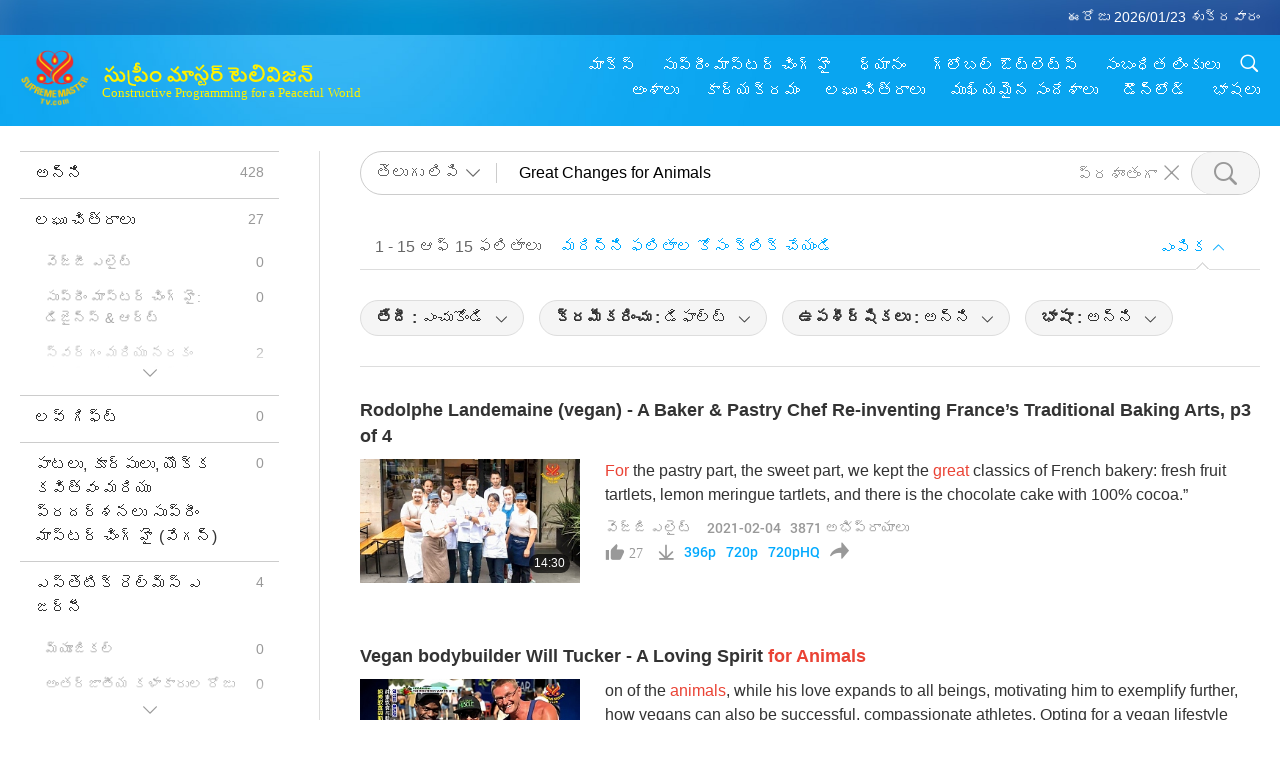

--- FILE ---
content_type: text/html; charset=UTF-8
request_url: https://suprememastertv.com/te1/search/loadmore?type=VE&category=&q=Great%20Changes%20for%20Animals&date1=all&date2=&sort=hottest&subtitle=all&srange=all&original=0
body_size: 54441
content:
<div class="funs-box"><div class="srchs-container" id="srchs-container"><div class="srch-keywords-input"><div class="srch-loading srch-loading-pc" id="srch-loading"></div><div class="srch-limit"><div class="srch-lang" id="btn-srch-limit" tar="srch-lang-list" event="click" diffy="12"><div class="name" id="srch-lang-name">తెలుగు లిపి</div><span class="ico-downr"></span></div><div class="line1"></div></div><div class="srch-inputbox"><div class="srch-loading srch-loading-mobile" id="srch-loading"></div><input type="text" class="srch-keywords" id="srch-keywords" pagename="search_page" placeholder="కీలకపదాలు (అవసరమైన కంటెంట్‌ను సులభతరం చేయడానికి గరిష్టంగా ఐదు పదాలు)" srchtype="VE" srchcategory="all" slang="te" srange="all" value="Great Changes for Animals" autocomplete="off"><a href="./" class="btn-srch-clear ico-clear-search" id="btn-srch-clear">ప్రశాంతంగా</a><button class="btn-srch-submit ico-srch" id="btn-srch-submit"></button></div></div><div class="srch-keywords-list" id="srch-keywords-list"><div class="srch-keywords-links" id="srch-keywords-links"></div><div class="srch-keywords-list-close"><button class="ico-up" id="srch-keywords-list-close"></button></div></div></div><div class="result"><div class="nums">1&nbsp;-&nbsp;15&nbsp;ఆఫ్&nbsp;15&nbsp;ఫలితాలు</div><div class="more"><a href="?bygoogle#gsc.q=Great Changes for Animals">మరిన్ని ఫలితాల కోసం క్లిక్ చేయండి</a></div><div class="btns"><div class="selection" id="btn-filter-bar">ఎంపిక</div></div></div><div class="filter" id="filter"><div class="fitem filter-mobile-types"><div class="type" id="btn-type"><span class="t1">వర్గం : </span>వెజ్జి ఎలైట్</div><div class="ico-select"></div><div class="btn-clear" id="btn-type-category-clear"></div></div><div class="fitem" id="btn-float-menu" tar="float-menu-select-date" event="click" diffy="-5"><div class="type"><span class="t1">తేదీ : </span>ఎంచుకోండి</div><div class="ico-select"></div></div><div class="fitem" id="btn-float-menu" tar="float-menu-sort" event="click" diffy="-5"><div class="type"><span class="t1">క్రమీకరించు : </span>డిఫాల్ట్</div><div class="ico-select"></div></div><div class="fitem" id="btn-subtitles" tar="filter-menu-subtitles" data="all"><div class="type"><span class="t1">ఉపశీర్షికలు : </span>అన్ని</div><div class="ico-select"></div></div><div class="fitem" id="btn-audio" tar="filter-menu-audio" data="all"><div class="type"><span class="t1">భాషా : </span>అన్ని</div><div class="ico-select"></div></div></div></div><article class="items" id="items"><div class="sbox"><h3 class="title"><a href="../../te1/v/122157895654.html" target="_blank">Rodolphe Landemaine (vegan) - A Baker & Pastry Chef Re-inventing France’s Traditional Baking Arts, p3 of 4</a></h3><div class="contents"><div class="simage"><div class="simagebox" style="background-image: url(../../vimages/202102/1220-VE1s.jpg)"><a href="../../te1/v/122157895654.html" class="ico-video" title="Rodolphe Landemaine (vegan) - A Baker & Pastry Chef Re-inventing France’s Traditional Baking Arts, p3 of 4" target="_blank"></a><img src="../../images/btn-video169.gif"><div class="info"><span class="length">14:30</span></div></div></div><div class="right"><h3 class="title-program"><a href="../../te1/v/122157895654.html">Rodolphe Landemaine (vegan) - A Baker & Pastry Chef Re-inventing France’s Traditional Baking Arts, p3 of 4</a></h3><div class="abstract"><a href="../../te1/v/122157895654.html" target="_blank"><em>For</em> the pastry part, the sweet part, we kept the <em>great</em> classics of French bakery: fresh fruit tartlets, lemon meringue tartlets, and there is the chocolate cake with 100% cocoa.”</a></div><div class="types types-pc"><div class="type"><a href="?type=VE">వెజ్జి ఎలైట్</a></div><div class="time">2021-02-04&nbsp;&nbsp;&nbsp;<span id="counter-num" class="counter-122157895654">3831</span> అభిప్రాయాలు</div></div><div class="downloads downloads-pc"><div class="liked ico-like-search" id="btn-like" data="122157895654"><span id="likenum">27</span></div><div class="ico-download-search download"><a href="https://video.suprememastertv.com/vod/video/download-mp4.php?file=2021/0204/1220-VE-Rodolphe-Landemaine-A-Baker-Pastry-Chef-Re-inventing-Frances-Traditional-Baking-Arts-p3o4-700k.mp4" data="122157895654" id="btn-vdownload">396p</a><a href="https://video.suprememastertv.com/vod/video/download-mp4.php?file=2021/0204/1220-VE-Rodolphe-Landemaine-A-Baker-Pastry-Chef-Re-inventing-Frances-Traditional-Baking-Arts-p3o4-2m.mp4" data="122157895654" id="btn-vdownload">720p</a><a href="https://video.suprememastertv.com/vod/video/download-mp4.php?file=2021/0204/1220-VE-Rodolphe-Landemaine-A-Baker-Pastry-Chef-Re-inventing-Frances-Traditional-Baking-Arts-p3o4-6m.mp4" data="122157895654" id="btn-vdownload">720pHQ</a><div id="btn-share-mini"  class="share ico-share" title="షేర్" data-share-lang="te" data-share-id="122157895654" data-share-title="Rodolphe Landemaine (vegan) - A Baker & Pastry Chef Re-inventing France’s Traditional Baking Arts, p3 of 4"></div></div></div></div></div><div class="types types-mobile"><div class="time">2021-02-04</div><div class="type"><a href="?type=VE">వెజ్జి ఎలైట్</a></div><button class="ico-download download" id="btn-download-video" data="122157895654"></button><div id="btn-share-mini"  class="share ico-share" title="షేర్" data-share-lang="te" data-share-id="122157895654" data-share-title="Rodolphe Landemaine (vegan) - A Baker & Pastry Chef Re-inventing France’s Traditional Baking Arts, p3 of 4"></div></div></div>

<div class="sbox"><h3 class="title"><a href="../../te1/v/71736849179.html" target="_blank">Vegan bodybuilder Will Tucker - A Loving Spirit <em>for</em> <em>Animals</em></a></h3><div class="contents"><div class="simage"><div class="simagebox" style="background-image: url(../../vimages/201909/0716-VE1s.jpg)"><a href="../../te1/v/71736849179.html" class="ico-video" title="Vegan bodybuilder Will Tucker - A Loving Spirit <em>for</em> <em>Animals</em>" target="_blank"></a><img src="../../images/btn-video169.gif"><div class="info"><span class="length">14:55</span></div></div></div><div class="right"><h3 class="title-program"><a href="../../te1/v/71736849179.html">Vegan bodybuilder Will Tucker - A Loving Spirit <em>for</em> <em>Animals</em></a></h3><div class="abstract"><a href="../../te1/v/71736849179.html" target="_blank">on of the <em>animals</em>, while his love expands to all beings, motivating him to exemplify further, how vegans can also be successful, compassionate athletes. Opting for a vegan lifestyle nowadays, is now a mainstream movement, and having experienced first-hand the benefits derived from the vegan diet. “Do it. Give yourself a 30-day challenge. You’ll notice that your recovery is so much faster, your wor</a></div><div class="types types-pc"><div class="type"><a href="?type=VE">వెజ్జి ఎలైట్</a></div><div class="time">2019-09-19&nbsp;&nbsp;&nbsp;<span id="counter-num" class="counter-71736849179">5324</span> అభిప్రాయాలు</div></div><div class="downloads downloads-pc"><div class="liked ico-like-search" id="btn-like" data="71736849179"><span id="likenum">24</span></div><div class="ico-download-search download"><a href="https://video.suprememastertv.com/vod/video/download-mp4.php?file=2019/0919/0716-VE-Will-Tucker-700k.mp4" data="71736849179" id="btn-vdownload">396p</a><a href="https://video.suprememastertv.com/vod/video/download-mp4.php?file=2019/0919/0716-VE-Will-Tucker-2m.mp4" data="71736849179" id="btn-vdownload">720p</a><a href="https://video.suprememastertv.com/vod/video/download-mp4.php?file=2019/0919/0716-VE-Will-Tucker-6m.mp4" data="71736849179" id="btn-vdownload">720pHQ</a><div id="btn-share-mini"  class="share ico-share" title="షేర్" data-share-lang="te" data-share-id="71736849179" data-share-title="Vegan bodybuilder Will Tucker - A Loving Spirit <em>for</em> <em>Animals</em>"></div></div></div></div></div><div class="types types-mobile"><div class="time">2019-09-19</div><div class="type"><a href="?type=VE">వెజ్జి ఎలైట్</a></div><button class="ico-download download" id="btn-download-video" data="71736849179"></button><div id="btn-share-mini"  class="share ico-share" title="షేర్" data-share-lang="te" data-share-id="71736849179" data-share-title="Vegan bodybuilder Will Tucker - A Loving Spirit <em>for</em> <em>Animals</em>"></div></div></div>

<div class="sbox"><h3 class="title"><a href="../../te1/v/220174833466.html" target="_blank">Advancing Law <em>for</em> <em>Animals</em> with Vanessa Shakib (vegan), Part 2 of 2</a></h3><div class="contents"><div class="simage"><div class="simagebox" style="background-image: url(../../vimages/202310/2200-VE1s.jpg)"><a href="../../te1/v/220174833466.html" class="ico-video" title="Advancing Law <em>for</em> <em>Animals</em> with Vanessa Shakib (vegan), Part 2 of 2" target="_blank"></a><img src="../../images/btn-video169.gif"><div class="info"><span class="length">20:51</span></div></div></div><div class="right"><h3 class="title-program"><a href="../../te1/v/220174833466.html">Advancing Law <em>for</em> <em>Animals</em> with Vanessa Shakib (vegan), Part 2 of 2</a></h3><div class="abstract"><a href="../../te1/v/220174833466.html" target="_blank"> laws for <em>animals</em>. […] True lasting <em>chang</em>e in my experience, tends to be incremental. And so, I think we have some hearts and minds we need to <em>chang</em>e to broaden support for the idea that <em>animals</em> are individuals. And I believe we're certainly getting there.”</a></div><div class="types types-pc"><div class="type"><a href="?type=VE">వెజ్జి ఎలైట్</a></div><div class="time">2023-10-12&nbsp;&nbsp;&nbsp;<span id="counter-num" class="counter-220174833466">2838</span> అభిప్రాయాలు</div></div><div class="downloads downloads-pc"><div class="liked ico-like-search" id="btn-like" data="220174833466"><span id="likenum">37</span></div><div class="ico-download-search download"><a href="https://video.suprememastertv.com/vod/video/download-mp4.php?file=2023/1012/2200-VE-Vanessa-Shakib-p2o2-700k.mp4" data="220174833466" id="btn-vdownload">396p</a><a href="https://video.suprememastertv.com/vod/video/download-mp4.php?file=2023/1012/2200-VE-Vanessa-Shakib-p2o2-2m.mp4" data="220174833466" id="btn-vdownload">720p</a><a href="https://video.suprememastertv.com/vod/video/download-mp4.php?file=2023/1012/2200-VE-Vanessa-Shakib-p2o2-1080p.mp4" data="220174833466" id="btn-vdownload">1080p</a><div id="btn-share-mini"  class="share ico-share" title="షేర్" data-share-lang="te" data-share-id="220174833466" data-share-title="Advancing Law <em>for</em> <em>Animals</em> with Vanessa Shakib (vegan), Part 2 of 2"></div></div></div></div></div><div class="types types-mobile"><div class="time">2023-10-12</div><div class="type"><a href="?type=VE">వెజ్జి ఎలైట్</a></div><button class="ico-download download" id="btn-download-video" data="220174833466"></button><div id="btn-share-mini"  class="share ico-share" title="షేర్" data-share-lang="te" data-share-id="220174833466" data-share-title="Advancing Law <em>for</em> <em>Animals</em> with Vanessa Shakib (vegan), Part 2 of 2"></div></div></div>

<div class="sbox"><h3 class="title"><a href="../../te1/v/220082216971.html" target="_blank">Advancing Law <em>for</em> <em>Animals</em> with Vanessa Shakib (vegan), Part 1 of 2</a></h3><div class="contents"><div class="simage"><div class="simagebox" style="background-image: url(../../vimages/202310/2198-VE1s.jpg)"><a href="../../te1/v/220082216971.html" class="ico-video" title="Advancing Law <em>for</em> <em>Animals</em> with Vanessa Shakib (vegan), Part 1 of 2" target="_blank"></a><img src="../../images/btn-video169.gif"><div class="info"><span class="length">19:38</span></div></div></div><div class="right"><h3 class="title-program"><a href="../../te1/v/220082216971.html">Advancing Law <em>for</em> <em>Animals</em> with Vanessa Shakib (vegan), Part 1 of 2</a></h3><div class="abstract"><a href="../../te1/v/220082216971.html" target="_blank">s to help <em>animals</em>. […] What we do is we take a look at the law as it exists, and we assess ways that we can apply the law in a new way or in a new context to advance the interest of <em>animals</em>.”</a></div><div class="types types-pc"><div class="type"><a href="?type=VE">వెజ్జి ఎలైట్</a></div><div class="time">2023-10-10&nbsp;&nbsp;&nbsp;<span id="counter-num" class="counter-220082216971">3113</span> అభిప్రాయాలు</div></div><div class="downloads downloads-pc"><div class="liked ico-like-search" id="btn-like" data="220082216971"><span id="likenum">31</span></div><div class="ico-download-search download"><a href="https://video.suprememastertv.com/vod/video/download-mp4.php?file=2023/1010/2198-VE-Vanessa-Shakib-p1o2-700k.mp4" data="220082216971" id="btn-vdownload">396p</a><a href="https://video.suprememastertv.com/vod/video/download-mp4.php?file=2023/1010/2198-VE-Vanessa-Shakib-p1o2-2m.mp4" data="220082216971" id="btn-vdownload">720p</a><a href="https://video.suprememastertv.com/vod/video/download-mp4.php?file=2023/1010/2198-VE-Vanessa-Shakib-p1o2-1080p.mp4" data="220082216971" id="btn-vdownload">1080p</a><div id="btn-share-mini"  class="share ico-share" title="షేర్" data-share-lang="te" data-share-id="220082216971" data-share-title="Advancing Law <em>for</em> <em>Animals</em> with Vanessa Shakib (vegan), Part 1 of 2"></div></div></div></div></div><div class="types types-mobile"><div class="time">2023-10-10</div><div class="type"><a href="?type=VE">వెజ్జి ఎలైట్</a></div><button class="ico-download download" id="btn-download-video" data="220082216971"></button><div id="btn-share-mini"  class="share ico-share" title="షేర్" data-share-lang="te" data-share-id="220082216971" data-share-title="Advancing Law <em>for</em> <em>Animals</em> with Vanessa Shakib (vegan), Part 1 of 2"></div></div></div>

<div class="sbox"><h3 class="title"><a href="../../te1/v/63378432238.html" target="_blank">Marc Pierschel - An Altruistic Spirit <em>for</em> <em>Animals</em>, Humans and the Planet, Part 1 of 2</a></h3><div class="contents"><div class="simage"><div class="simagebox" style="background-image: url(../../vimages/201906/0632-VE1s.jpg)"><a href="../../te1/v/63378432238.html" class="ico-video" title="Marc Pierschel - An Altruistic Spirit <em>for</em> <em>Animals</em>, Humans and the Planet, Part 1 of 2" target="_blank"></a><img src="../../images/btn-video169.gif"><div class="info"><span class="length">13:48</span></div></div></div><div class="right"><h3 class="title-program"><a href="../../te1/v/63378432238.html">Marc Pierschel - An Altruistic Spirit <em>for</em> <em>Animals</em>, Humans and the Planet, Part 1 of 2</a></h3><div class="abstract"><a href="../../te1/v/63378432238.html" target="_blank">so on the <em>animals</em> and on the planet. So, I'm trying to make people aware that what they eat or what they choose to eat is crucial to the health of the planet and to <em>animals</em>. And so, that's kind of my endeavor with the films I make.</a></div><div class="types types-pc"><div class="type"><a href="?type=VE">వెజ్జి ఎలైట్</a></div><div class="time">2019-06-27&nbsp;&nbsp;&nbsp;<span id="counter-num" class="counter-63378432238">7317</span> అభిప్రాయాలు</div></div><div class="downloads downloads-pc"><div class="liked ico-like-search" id="btn-like" data="63378432238"><span id="likenum">16</span></div><div class="ico-download-search download"><a href="https://video.suprememastertv.com/vod/video/download-mp4.php?file=2019/0627/0632-VE-Marc-Pierschel-P1o2-700k.mp4" data="63378432238" id="btn-vdownload">396p</a><a href="https://video.suprememastertv.com/vod/video/download-mp4.php?file=2019/0627/0632-VE-Marc-Pierschel-P1o2-2m.mp4" data="63378432238" id="btn-vdownload">720p</a><a href="https://video.suprememastertv.com/vod/video/download-mp4.php?file=2019/0627/0632-VE-Marc-Pierschel-P1o2-6m.mp4" data="63378432238" id="btn-vdownload">720pHQ</a><div id="btn-share-mini"  class="share ico-share" title="షేర్" data-share-lang="te" data-share-id="63378432238" data-share-title="Marc Pierschel - An Altruistic Spirit <em>for</em> <em>Animals</em>, Humans and the Planet, Part 1 of 2"></div></div></div></div></div><div class="types types-mobile"><div class="time">2019-06-27</div><div class="type"><a href="?type=VE">వెజ్జి ఎలైట్</a></div><button class="ico-download download" id="btn-download-video" data="63378432238"></button><div id="btn-share-mini"  class="share ico-share" title="షేర్" data-share-lang="te" data-share-id="63378432238" data-share-title="Marc Pierschel - An Altruistic Spirit <em>for</em> <em>Animals</em>, Humans and the Planet, Part 1 of 2"></div></div></div>

<div class="sbox"><h3 class="title"><a href="../../te1/v/64081122551.html" target="_blank">Marc Pierschel - An Altruistic Spirit <em>for</em> <em>Animals</em>, Humans and the Planet, Part 2 of 2</a></h3><div class="contents"><div class="simage"><div class="simagebox" style="background-image: url(../../vimages/201907/0639-VE1s.jpg)"><a href="../../te1/v/64081122551.html" class="ico-video" title="Marc Pierschel - An Altruistic Spirit <em>for</em> <em>Animals</em>, Humans and the Planet, Part 2 of 2" target="_blank"></a><img src="../../images/btn-video169.gif"><div class="info"><span class="length">14:19</span></div></div></div><div class="right"><h3 class="title-program"><a href="../../te1/v/64081122551.html">Marc Pierschel - An Altruistic Spirit <em>for</em> <em>Animals</em>, Humans and the Planet, Part 2 of 2</a></h3><div class="abstract"><a href="../../te1/v/64081122551.html" target="_blank">illing of <em>animals</em>, to forbid any more <em>anima</em>l livestock raising. If they are truly the leaders that pledge to protect their people, to improve their country in many aspects, then this is the first step we have to do. Stop the meat industry, stop the fish industry, stop the dairy industry, then our planet will be the way it was and even better.</a></div><div class="types types-pc"><div class="type"><a href="?type=VE">వెజ్జి ఎలైట్</a></div><div class="time">2019-07-04&nbsp;&nbsp;&nbsp;<span id="counter-num" class="counter-64081122551">7084</span> అభిప్రాయాలు</div></div><div class="downloads downloads-pc"><div class="liked ico-like-search" id="btn-like" data="64081122551"><span id="likenum">26</span></div><div class="ico-download-search download"><a href="https://video.suprememastertv.com/vod/video/download-mp4.php?file=2019/0704/0639-VE-Marc-Pierschel-P2o2-700k.mp4" data="64081122551" id="btn-vdownload">396p</a><a href="https://video.suprememastertv.com/vod/video/download-mp4.php?file=2019/0704/0639-VE-Marc-Pierschel-P2o2-2m.mp4" data="64081122551" id="btn-vdownload">720p</a><a href="https://video.suprememastertv.com/vod/video/download-mp4.php?file=2019/0704/0639-VE-Marc-Pierschel-P2o2-6m.mp4" data="64081122551" id="btn-vdownload">720pHQ</a><div id="btn-share-mini"  class="share ico-share" title="షేర్" data-share-lang="te" data-share-id="64081122551" data-share-title="Marc Pierschel - An Altruistic Spirit <em>for</em> <em>Animals</em>, Humans and the Planet, Part 2 of 2"></div></div></div></div></div><div class="types types-mobile"><div class="time">2019-07-04</div><div class="type"><a href="?type=VE">వెజ్జి ఎలైట్</a></div><button class="ico-download download" id="btn-download-video" data="64081122551"></button><div id="btn-share-mini"  class="share ico-share" title="షేర్" data-share-lang="te" data-share-id="64081122551" data-share-title="Marc Pierschel - An Altruistic Spirit <em>for</em> <em>Animals</em>, Humans and the Planet, Part 2 of 2"></div></div></div>

<div class="sbox"><h3 class="title"><a href="../../te1/v/231384344511.html" target="_blank">Vegan Influencer: Ingrid Newkirk (vegan) & People <em>for</em> the Ethical Treatment of <em>Animals</em> (PETA), Part 2 of 2</a></h3><div class="contents"><div class="simage"><div class="simagebox" style="background-image: url(../../vimages/202402/2312-VE1s.jpg)"><a href="../../te1/v/231384344511.html" class="ico-video" title="Vegan Influencer: Ingrid Newkirk (vegan) & People <em>for</em> the Ethical Treatment of <em>Animals</em> (PETA), Part 2 of 2" target="_blank"></a><img src="../../images/btn-video169.gif"><div class="info"><span class="length">21:58</span></div></div></div><div class="right"><h3 class="title-program"><a href="../../te1/v/231384344511.html">Vegan Influencer: Ingrid Newkirk (vegan) & People <em>for</em> the Ethical Treatment of <em>Animals</em> (PETA), Part 2 of 2</a></h3><div class="abstract"><a href="../../te1/v/231384344511.html" target="_blank">“One thing I think is very important for people to understand is that the whole concept of <em>anima</em>l rights is really simply about kindness.”</a></div><div class="types types-pc"><div class="type"><a href="?type=VE">వెజ్జి ఎలైట్</a></div><div class="time">2024-02-01&nbsp;&nbsp;&nbsp;<span id="counter-num" class="counter-231384344511">2902</span> అభిప్రాయాలు</div></div><div class="downloads downloads-pc"><div class="liked ico-like-search" id="btn-like" data="231384344511"><span id="likenum">36</span></div><div class="ico-download-search download"><a href="https://video.suprememastertv.com/vod/video/download-mp4.php?file=2024/0201/2312-VE-Ingrid-Newkirk-p2o2-700k.mp4" data="231384344511" id="btn-vdownload">396p</a><a href="https://video.suprememastertv.com/vod/video/download-mp4.php?file=2024/0201/2312-VE-Ingrid-Newkirk-p2o2-2m.mp4" data="231384344511" id="btn-vdownload">720p</a><a href="https://video.suprememastertv.com/vod/video/download-mp4.php?file=2024/0201/2312-VE-Ingrid-Newkirk-p2o2-1080p.mp4" data="231384344511" id="btn-vdownload">1080p</a><div id="btn-share-mini"  class="share ico-share" title="షేర్" data-share-lang="te" data-share-id="231384344511" data-share-title="Vegan Influencer: Ingrid Newkirk (vegan) & People <em>for</em> the Ethical Treatment of <em>Animals</em> (PETA), Part 2 of 2"></div></div></div></div></div><div class="types types-mobile"><div class="time">2024-02-01</div><div class="type"><a href="?type=VE">వెజ్జి ఎలైట్</a></div><button class="ico-download download" id="btn-download-video" data="231384344511"></button><div id="btn-share-mini"  class="share ico-share" title="షేర్" data-share-lang="te" data-share-id="231384344511" data-share-title="Vegan Influencer: Ingrid Newkirk (vegan) & People <em>for</em> the Ethical Treatment of <em>Animals</em> (PETA), Part 2 of 2"></div></div></div>

<div class="sbox"><h3 class="title"><a href="../../te1/v/231157326485.html" target="_blank">Vegan Influencer: Ingrid Newkirk (vegan) & People <em>for</em> the Ethical Treatment of <em>Animals</em> (PETA), Part 1 of 2</a></h3><div class="contents"><div class="simage"><div class="simagebox" style="background-image: url(../../vimages/202401/2310-VE1s.jpg)"><a href="../../te1/v/231157326485.html" class="ico-video" title="Vegan Influencer: Ingrid Newkirk (vegan) & People <em>for</em> the Ethical Treatment of <em>Animals</em> (PETA), Part 1 of 2" target="_blank"></a><img src="../../images/btn-video169.gif"><div class="info"><span class="length">20:38</span></div></div></div><div class="right"><h3 class="title-program"><a href="../../te1/v/231157326485.html">Vegan Influencer: Ingrid Newkirk (vegan) & People <em>for</em> the Ethical Treatment of <em>Animals</em> (PETA), Part 1 of 2</a></h3><div class="abstract"><a href="../../te1/v/231157326485.html" target="_blank">e been so many wonderful victories. I’m very happy that we managed to get every car company in the entire world to stop using <em>animals</em> in crash tests.”</a></div><div class="types types-pc"><div class="type"><a href="?type=VE">వెజ్జి ఎలైట్</a></div><div class="time">2024-01-30&nbsp;&nbsp;&nbsp;<span id="counter-num" class="counter-231157326485">3326</span> అభిప్రాయాలు</div></div><div class="downloads downloads-pc"><div class="liked ico-like-search" id="btn-like" data="231157326485"><span id="likenum">31</span></div><div class="ico-download-search download"><a href="https://video.suprememastertv.com/vod/video/download-mp4.php?file=2024/0130/2310-VE-Ingrid-Newkirk-p1o2-700k.mp4" data="231157326485" id="btn-vdownload">396p</a><a href="https://video.suprememastertv.com/vod/video/download-mp4.php?file=2024/0130/2310-VE-Ingrid-Newkirk-p1o2-2m.mp4" data="231157326485" id="btn-vdownload">720p</a><a href="https://video.suprememastertv.com/vod/video/download-mp4.php?file=2024/0130/2310-VE-Ingrid-Newkirk-p1o2-1080p.mp4" data="231157326485" id="btn-vdownload">1080p</a><div id="btn-share-mini"  class="share ico-share" title="షేర్" data-share-lang="te" data-share-id="231157326485" data-share-title="Vegan Influencer: Ingrid Newkirk (vegan) & People <em>for</em> the Ethical Treatment of <em>Animals</em> (PETA), Part 1 of 2"></div></div></div></div></div><div class="types types-mobile"><div class="time">2024-01-30</div><div class="type"><a href="?type=VE">వెజ్జి ఎలైట్</a></div><button class="ico-download download" id="btn-download-video" data="231157326485"></button><div id="btn-share-mini"  class="share ico-share" title="షేర్" data-share-lang="te" data-share-id="231157326485" data-share-title="Vegan Influencer: Ingrid Newkirk (vegan) & People <em>for</em> the Ethical Treatment of <em>Animals</em> (PETA), Part 1 of 2"></div></div></div>

<div class="sbox"><h3 class="title"><a href="../../te1/v/79485546647.html" target="_blank">The Fry Family – Crafting Food <em>for</em> Change Since 1991, Part 1 of 3</a></h3><div class="contents"><div class="simage"><div class="simagebox" style="background-image: url(../../vimages/201912/0793-VE1s.jpg)"><a href="../../te1/v/79485546647.html" class="ico-video" title="The Fry Family – Crafting Food <em>for</em> Change Since 1991, Part 1 of 3" target="_blank"></a><img src="../../images/btn-video169.gif"><div class="info"><span class="length">11:37</span></div></div></div><div class="right"><h3 class="title-program"><a href="../../te1/v/79485546647.html">The Fry Family – Crafting Food <em>for</em> Change Since 1991, Part 1 of 3</a></h3><div class="abstract"><a href="../../te1/v/79485546647.html" target="_blank">anks to a <em>great</em> working team spirit and family love and support from all family members, The Fry Family Food Co. has become a force for <em>chang</em>e around the world, helping millions of people transition to a vegan diet while contributing immensely to saving the <em>animals</em>.</a></div><div class="types types-pc"><div class="type"><a href="?type=VE">వెజ్జి ఎలైట్</a></div><div class="time">2019-12-05&nbsp;&nbsp;&nbsp;<span id="counter-num" class="counter-79485546647">3434</span> అభిప్రాయాలు</div></div><div class="downloads downloads-pc"><div class="liked ico-like-search" id="btn-like" data="79485546647"><span id="likenum">27</span></div><div class="ico-download-search download"><a href="https://video.suprememastertv.com/vod/video/download-mp4.php?file=2019/1205/0793-VE-The-Fry-Family-p1-700k.mp4" data="79485546647" id="btn-vdownload">396p</a><a href="https://video.suprememastertv.com/vod/video/download-mp4.php?file=2019/1205/0793-VE-The-Fry-Family-p1-2m.mp4" data="79485546647" id="btn-vdownload">720p</a><a href="https://video.suprememastertv.com/vod/video/download-mp4.php?file=2019/1205/0793-VE-The-Fry-Family-p1-6m.mp4" data="79485546647" id="btn-vdownload">720pHQ</a><div id="btn-share-mini"  class="share ico-share" title="షేర్" data-share-lang="te" data-share-id="79485546647" data-share-title="The Fry Family – Crafting Food <em>for</em> Change Since 1991, Part 1 of 3"></div></div></div></div></div><div class="types types-mobile"><div class="time">2019-12-05</div><div class="type"><a href="?type=VE">వెజ్జి ఎలైట్</a></div><button class="ico-download download" id="btn-download-video" data="79485546647"></button><div id="btn-share-mini"  class="share ico-share" title="షేర్" data-share-lang="te" data-share-id="79485546647" data-share-title="The Fry Family – Crafting Food <em>for</em> Change Since 1991, Part 1 of 3"></div></div></div>

<div class="sbox"><h3 class="title"><a href="../../te1/v/80882429448.html" target="_blank">The Fry Family – Crafting Food <em>for</em> Change Since 1991, Part 3 of 3</a></h3><div class="contents"><div class="simage"><div class="simagebox" style="background-image: url(../../vimages/201912/0807-VE1s.jpg)"><a href="../../te1/v/80882429448.html" class="ico-video" title="The Fry Family – Crafting Food <em>for</em> Change Since 1991, Part 3 of 3" target="_blank"></a><img src="../../images/btn-video169.gif"><div class="info"><span class="length">12:39</span></div></div></div><div class="right"><h3 class="title-program"><a href="../../te1/v/80882429448.html">The Fry Family – Crafting Food <em>for</em> Change Since 1991, Part 3 of 3</a></h3><div class="abstract"><a href="../../te1/v/80882429448.html" target="_blank">this is a <em>great</em> way to live; you inspire them to <em>chang</em>e rather. Having being an athlete myself for so many years, doing many hours of training every single day on a plant-based diet, showed me that was actually possible."</a></div><div class="types types-pc"><div class="type"><a href="?type=VE">వెజ్జి ఎలైట్</a></div><div class="time">2019-12-19&nbsp;&nbsp;&nbsp;<span id="counter-num" class="counter-80882429448">3331</span> అభిప్రాయాలు</div></div><div class="downloads downloads-pc"><div class="liked ico-like-search" id="btn-like" data="80882429448"><span id="likenum">21</span></div><div class="ico-download-search download"><a href="https://video.suprememastertv.com/vod/video/download-mp4.php?file=2019/1219/0807-VE-The-Fry-Family-p3-700k.mp4" data="80882429448" id="btn-vdownload">396p</a><a href="https://video.suprememastertv.com/vod/video/download-mp4.php?file=2019/1219/0807-VE-The-Fry-Family-p3-2m.mp4" data="80882429448" id="btn-vdownload">720p</a><a href="https://video.suprememastertv.com/vod/video/download-mp4.php?file=2019/1219/0807-VE-The-Fry-Family-p3-6m.mp4" data="80882429448" id="btn-vdownload">720pHQ</a><div id="btn-share-mini"  class="share ico-share" title="షేర్" data-share-lang="te" data-share-id="80882429448" data-share-title="The Fry Family – Crafting Food <em>for</em> Change Since 1991, Part 3 of 3"></div></div></div></div></div><div class="types types-mobile"><div class="time">2019-12-19</div><div class="type"><a href="?type=VE">వెజ్జి ఎలైట్</a></div><button class="ico-download download" id="btn-download-video" data="80882429448"></button><div id="btn-share-mini"  class="share ico-share" title="షేర్" data-share-lang="te" data-share-id="80882429448" data-share-title="The Fry Family – Crafting Food <em>for</em> Change Since 1991, Part 3 of 3"></div></div></div>

<div class="sbox"><h3 class="title"><a href="../../te1/v/242350288670.html" target="_blank">Vegan influencer: Chris Paul (vegan) – Game-<em>Chang</em>ing Life of NBA All-Star</a></h3><div class="contents"><div class="simage"><div class="simagebox" style="background-image: url(../../vimages/202405/2422-VE1s.jpg)"><a href="../../te1/v/242350288670.html" class="ico-video" title="Vegan influencer: Chris Paul (vegan) – Game-<em>Chang</em>ing Life of NBA All-Star" target="_blank"></a><img src="../../images/btn-video169.gif"><div class="info"><span class="length">21:01</span></div></div></div><div class="right"><h3 class="title-program"><a href="../../te1/v/242350288670.html">Vegan influencer: Chris Paul (vegan) – Game-<em>Chang</em>ing Life of NBA All-Star</a></h3><div class="abstract"><a href="../../te1/v/242350288670.html" target="_blank">come from <em>animals</em>, it doesn’t just come from meat, so just finding out that information, I think it’s going to help out everyone.” Chris Paul’s late-career resurgence through vegan nutrition has inspired other NBA players to follow suit. “I feel like it’s the future.” “The vegan lifestyle is taking over the league.” In 2019, he became part of an extensive list of professional athletes who have inv</a></div><div class="types types-pc"><div class="type"><a href="?type=VE">వెజ్జి ఎలైట్</a></div><div class="time">2024-05-21&nbsp;&nbsp;&nbsp;<span id="counter-num" class="counter-242350288670">3556</span> అభిప్రాయాలు</div></div><div class="downloads downloads-pc"><div class="liked ico-like-search" id="btn-like" data="242350288670"><span id="likenum">50</span></div><div class="ico-download-search download"><a href="https://video.suprememastertv.com/vod/video/download-mp4.php?file=2024/0521/2422-VE-Chris-Paul-700k.mp4" data="242350288670" id="btn-vdownload">396p</a><a href="https://video.suprememastertv.com/vod/video/download-mp4.php?file=2024/0521/2422-VE-Chris-Paul-2m.mp4" data="242350288670" id="btn-vdownload">720p</a><a href="https://video.suprememastertv.com/vod/video/download-mp4.php?file=2024/0521/2422-VE-Chris-Paul-1080p.mp4" data="242350288670" id="btn-vdownload">1080p</a><div id="btn-share-mini"  class="share ico-share" title="షేర్" data-share-lang="te" data-share-id="242350288670" data-share-title="Vegan influencer: Chris Paul (vegan) – Game-<em>Chang</em>ing Life of NBA All-Star"></div></div></div></div></div><div class="types types-mobile"><div class="time">2024-05-21</div><div class="type"><a href="?type=VE">వెజ్జి ఎలైట్</a></div><button class="ico-download download" id="btn-download-video" data="242350288670"></button><div id="btn-share-mini"  class="share ico-share" title="షేర్" data-share-lang="te" data-share-id="242350288670" data-share-title="Vegan influencer: Chris Paul (vegan) – Game-<em>Chang</em>ing Life of NBA All-Star"></div></div></div>

<div class="sbox"><h3 class="title"><a href="../../te1/v/105856158236.html" target="_blank">The Goldman Family - &quot;Eat the <em>Chang</em>e You Wish to See,&quot; Part 1 of 2</a></h3><div class="contents"><div class="simage"><div class="simagebox" style="background-image: url(../../vimages/202008/1057-VE1s.jpg)"><a href="../../te1/v/105856158236.html" class="ico-video" title="The Goldman Family - &quot;Eat the <em>Chang</em>e You Wish to See,&quot; Part 1 of 2" target="_blank"></a><img src="../../images/btn-video169.gif"><div class="info"><span class="length">14:45</span></div></div></div><div class="right"><h3 class="title-program"><a href="../../te1/v/105856158236.html">The Goldman Family - &quot;Eat the <em>Chang</em>e You Wish to See,&quot; Part 1 of 2</a></h3><div class="abstract"><a href="../../te1/v/105856158236.html" target="_blank">d to kill <em>animals</em>; that's not an imperative, but survival and nutrition are. So, if we can create plant-based alternatives that taste as good, then we see a very good response. What’s so exciting to see consumers are choosing this approach. So I’m excited to see it’s happening. And when you have the consumers on your side, good things happen.” As of 2020, in less than eight years, since its produc</a></div><div class="types types-pc"><div class="type"><a href="?type=VE">వెజ్జి ఎలైట్</a></div><div class="time">2020-08-25&nbsp;&nbsp;&nbsp;<span id="counter-num" class="counter-105856158236">3644</span> అభిప్రాయాలు</div></div><div class="downloads downloads-pc"><div class="liked ico-like-search" id="btn-like" data="105856158236"><span id="likenum">12</span></div><div class="ico-download-search download"><a href="https://video.suprememastertv.com/vod/video/download-mp4.php?file=2020/0825/1057-VE-The-Goldman-Family-Eat-the-Change-You-Wish-to-See-p1o2-700k.mp4" data="105856158236" id="btn-vdownload">396p</a><a href="https://video.suprememastertv.com/vod/video/download-mp4.php?file=2020/0825/1057-VE-The-Goldman-Family-Eat-the-Change-You-Wish-to-See-p1o2-2m.mp4" data="105856158236" id="btn-vdownload">720p</a><a href="https://video.suprememastertv.com/vod/video/download-mp4.php?file=2020/0825/1057-VE-The-Goldman-Family-Eat-the-Change-You-Wish-to-See-p1o2-6m.mp4" data="105856158236" id="btn-vdownload">720pHQ</a><div id="btn-share-mini"  class="share ico-share" title="షేర్" data-share-lang="te" data-share-id="105856158236" data-share-title="The Goldman Family - &quot;Eat the <em>Chang</em>e You Wish to See,&quot; Part 1 of 2"></div></div></div></div></div><div class="types types-mobile"><div class="time">2020-08-25</div><div class="type"><a href="?type=VE">వెజ్జి ఎలైట్</a></div><button class="ico-download download" id="btn-download-video" data="105856158236"></button><div id="btn-share-mini"  class="share ico-share" title="షేర్" data-share-lang="te" data-share-id="105856158236" data-share-title="The Goldman Family - &quot;Eat the <em>Chang</em>e You Wish to See,&quot; Part 1 of 2"></div></div></div>

<div class="sbox"><h3 class="title"><a href="../../te1/v/80180718216.html" target="_blank">The Fry Family – Crafting Food <em>for</em> Change Since 1991, Part 2 of 3</a></h3><div class="contents"><div class="simage"><div class="simagebox" style="background-image: url(../../vimages/201912/0800-VE1s.jpg)"><a href="../../te1/v/80180718216.html" class="ico-video" title="The Fry Family – Crafting Food <em>for</em> Change Since 1991, Part 2 of 3" target="_blank"></a><img src="../../images/btn-video169.gif"><div class="info"><span class="length">11:21</span></div></div></div><div class="right"><h3 class="title-program"><a href="../../te1/v/80180718216.html">The Fry Family – Crafting Food <em>for</em> Change Since 1991, Part 2 of 3</a></h3><div class="abstract"><a href="../../te1/v/80180718216.html" target="_blank">red these <em>changes</em> with us. What is the future of food? Mr. Fry explains that there will be many <em>changes</em> concerning the marketing of foods and its consumption in the future. “There’s a couple of bad things going on with food and that’s plastic. And of course, you know, meat and <em>anima</em>l products. So, consciousness is growing in the world. And I think that as we get deeper and deeper into this movemen</a></div><div class="types types-pc"><div class="type"><a href="?type=VE">వెజ్జి ఎలైట్</a></div><div class="time">2019-12-12&nbsp;&nbsp;&nbsp;<span id="counter-num" class="counter-80180718216">2885</span> అభిప్రాయాలు</div></div><div class="downloads downloads-pc"><div class="liked ico-like-search" id="btn-like" data="80180718216"><span id="likenum">14</span></div><div class="ico-download-search download"><a href="https://video.suprememastertv.com/vod/video/download-mp4.php?file=2019/1212/0800-VE-The-Fry-Family-p2-700k.mp4" data="80180718216" id="btn-vdownload">396p</a><a href="https://video.suprememastertv.com/vod/video/download-mp4.php?file=2019/1212/0800-VE-The-Fry-Family-p2-2m.mp4" data="80180718216" id="btn-vdownload">720p</a><a href="https://video.suprememastertv.com/vod/video/download-mp4.php?file=2019/1212/0800-VE-The-Fry-Family-p2-6m.mp4" data="80180718216" id="btn-vdownload">720pHQ</a><div id="btn-share-mini"  class="share ico-share" title="షేర్" data-share-lang="te" data-share-id="80180718216" data-share-title="The Fry Family – Crafting Food <em>for</em> Change Since 1991, Part 2 of 3"></div></div></div></div></div><div class="types types-mobile"><div class="time">2019-12-12</div><div class="type"><a href="?type=VE">వెజ్జి ఎలైట్</a></div><button class="ico-download download" id="btn-download-video" data="80180718216"></button><div id="btn-share-mini"  class="share ico-share" title="షేర్" data-share-lang="te" data-share-id="80180718216" data-share-title="The Fry Family – Crafting Food <em>for</em> Change Since 1991, Part 2 of 3"></div></div></div>

<div class="sbox"><h3 class="title"><a href="../../te1/v/128457898272.html" target="_blank">Dr. Laila Kassam (vegan): Creating Transformative <em>Chang</em>e</a></h3><div class="contents"><div class="simage"><div class="simagebox" style="background-image: url(../../vimages/202104/1283-VE1s.jpg)"><a href="../../te1/v/128457898272.html" class="ico-video" title="Dr. Laila Kassam (vegan): Creating Transformative <em>Chang</em>e" target="_blank"></a><img src="../../images/btn-video169.gif"><div class="info"><span class="length">13:56</span></div></div></div><div class="right"><h3 class="title-program"><a href="../../te1/v/128457898272.html">Dr. Laila Kassam (vegan): Creating Transformative <em>Chang</em>e</a></h3><div class="abstract"><a href="../../te1/v/128457898272.html" target="_blank">in social <em>chang</em>e for most of her career. She has worked in the international development sector since 2003, conducting research on poverty and food security for rural development projects in the Global South. She founded several vegan organizations with the goal of creating a sustainable, and just vegan world. “We need to have a food system which is sustainable and truly just for all. So, some of</a></div><div class="types types-pc"><div class="type"><a href="?type=VE">వెజ్జి ఎలైట్</a></div><div class="time">2021-04-08&nbsp;&nbsp;&nbsp;<span id="counter-num" class="counter-128457898272">3217</span> అభిప్రాయాలు</div></div><div class="downloads downloads-pc"><div class="liked ico-like-search" id="btn-like" data="128457898272"><span id="likenum">18</span></div><div class="ico-download-search download"><a href="https://video.suprememastertv.com/vod/video/download-mp4.php?file=2021/0408/1283-VE-Dr-Laila-Kassam-Creating-Transformative-Change-700k.mp4" data="128457898272" id="btn-vdownload">396p</a><a href="https://video.suprememastertv.com/vod/video/download-mp4.php?file=2021/0408/1283-VE-Dr-Laila-Kassam-Creating-Transformative-Change-2m.mp4" data="128457898272" id="btn-vdownload">720p</a><a href="https://video.suprememastertv.com/vod/video/download-mp4.php?file=2021/0408/1283-VE-Dr-Laila-Kassam-Creating-Transformative-Change-6m.mp4" data="128457898272" id="btn-vdownload">720pHQ</a><div id="btn-share-mini"  class="share ico-share" title="షేర్" data-share-lang="te" data-share-id="128457898272" data-share-title="Dr. Laila Kassam (vegan): Creating Transformative <em>Chang</em>e"></div></div></div></div></div><div class="types types-mobile"><div class="time">2021-04-08</div><div class="type"><a href="?type=VE">వెజ్జి ఎలైట్</a></div><button class="ico-download download" id="btn-download-video" data="128457898272"></button><div id="btn-share-mini"  class="share ico-share" title="షేర్" data-share-lang="te" data-share-id="128457898272" data-share-title="Dr. Laila Kassam (vegan): Creating Transformative <em>Chang</em>e"></div></div></div>

<div class="sbox"><h3 class="title"><a href="../../te1/v/106562330686.html" target="_blank">The Goldman Family - &quot;Eat the <em>Chang</em>e You Wish to See,&quot; Part 2 of 2</a></h3><div class="contents"><div class="simage"><div class="simagebox" style="background-image: url(../../vimages/202009/1064-VE1s.jpg)"><a href="../../te1/v/106562330686.html" class="ico-video" title="The Goldman Family - &quot;Eat the <em>Chang</em>e You Wish to See,&quot; Part 2 of 2" target="_blank"></a><img src="../../images/btn-video169.gif"><div class="info"><span class="length">15:02</span></div></div></div><div class="right"><h3 class="title-program"><a href="../../te1/v/106562330686.html">The Goldman Family - &quot;Eat the <em>Chang</em>e You Wish to See,&quot; Part 2 of 2</a></h3><div class="abstract"><a href="../../te1/v/106562330686.html" target="_blank">t benefit <em>animals</em> and the environment." "And what our mission is at PLNT Burger is to help people transition towards a more plant-based diet, to create a more just and equitable plentiful food system for all, and a healthier planet for future generations." The first PLNT Burger outlet opened in 2019. PLNT Burger is positioned as a “casual-fast food restaurant,” featuring vegan burgers with Beyond</a></div><div class="types types-pc"><div class="type"><a href="?type=VE">వెజ్జి ఎలైట్</a></div><div class="time">2020-09-01&nbsp;&nbsp;&nbsp;<span id="counter-num" class="counter-106562330686">3194</span> అభిప్రాయాలు</div></div><div class="downloads downloads-pc"><div class="liked ico-like-search" id="btn-like" data="106562330686"><span id="likenum">7</span></div><div class="ico-download-search download"><a href="https://video.suprememastertv.com/vod/video/download-mp4.php?file=2020/0901/1064-VE-The-Goldman-Family-Eat-the-Change-You-Wish-to-See-p2o2-700k.mp4" data="106562330686" id="btn-vdownload">396p</a><a href="https://video.suprememastertv.com/vod/video/download-mp4.php?file=2020/0901/1064-VE-The-Goldman-Family-Eat-the-Change-You-Wish-to-See-p2o2-2m.mp4" data="106562330686" id="btn-vdownload">720p</a><a href="https://video.suprememastertv.com/vod/video/download-mp4.php?file=2020/0901/1064-VE-The-Goldman-Family-Eat-the-Change-You-Wish-to-See-p2o2-6m.mp4" data="106562330686" id="btn-vdownload">720pHQ</a><div id="btn-share-mini"  class="share ico-share" title="షేర్" data-share-lang="te" data-share-id="106562330686" data-share-title="The Goldman Family - &quot;Eat the <em>Chang</em>e You Wish to See,&quot; Part 2 of 2"></div></div></div></div></div><div class="types types-mobile"><div class="time">2020-09-01</div><div class="type"><a href="?type=VE">వెజ్జి ఎలైట్</a></div><button class="ico-download download" id="btn-download-video" data="106562330686"></button><div id="btn-share-mini"  class="share ico-share" title="షేర్" data-share-lang="te" data-share-id="106562330686" data-share-title="The Goldman Family - &quot;Eat the <em>Chang</em>e You Wish to See,&quot; Part 2 of 2"></div></div></div>

</article><div class="npages" id="npages"><div class="pages-column1"><a href="?q=Great Changes for Animals&type=VE&category=all&dateby=&date1=&date2=&sort=related&subtitle=all&audio=all&srange=all&original=0&slang=te&page=1" class="page-up">&lt;</a><a href="?q=Great Changes for Animals&type=VE&category=all&dateby=&date1=&date2=&sort=related&subtitle=all&audio=all&srange=all&original=0&slang=te&page=1" class="page-down">&gt;</a></div><div class="pages-column2"><a href="?q=Great Changes for Animals&type=VE&category=all&dateby=&date1=&date2=&sort=related&subtitle=all&audio=all&srange=all&original=0&slang=te&page=1" class="page-up">&lt;</a><a href="?q=Great Changes for Animals&type=VE&category=all&dateby=&date1=&date2=&sort=related&subtitle=all&audio=all&srange=all&original=0&slang=te&page=1" class="current">1</a><a href="?q=Great Changes for Animals&type=VE&category=all&dateby=&date1=&date2=&sort=related&subtitle=all&audio=all&srange=all&original=0&slang=te&page=1" class="page-down">&gt;</a></div><div class="pages-column3"><span class="note-go">పేజ్ కు వెళ్ళు</span><input type="text" maxlength="4" class="page-goto-val" id="page-goto-val" onkeypress="pageGotoCheck()" autocomplete="off"><input type="hidden" id="page-goto-url" value="?q=Great Changes for Animals&type=VE&category=all&dateby=&date1=&date2=&sort=related&subtitle=all&audio=all&srange=all&original=0&slang=te&"><button class="btn-pagego" onClick="pageGoto()">వెళ్ళండి</button></div><script type="text/javascript">function pageGotoCheck(){if(event.keyCode==13){ pageGoto(); }}function pageGoto(){var url=document.getElementById('page-goto-url').value;var page=document.getElementById('page-goto-val').value;if(page != parseInt(page)){ return; }if(page <1){ return; }url = url+'page='+page;searchPage.checkLinkAction({"obj":url});}</script></div><div class="float-menus" id="float-menus"><div class="container"><div class="float-menus-contents" id="float-menus-contents"><div class="float-menu-select-date" id="float-menu-select-date"><button class="btn-menuclose ico-close" id="btn-menuclose"></button><div class="menu-title">తేదీ ద్వారా శోధించండి</div><div class="contents-comm"><div class="date-by"><div id="btn-search-date-by" data="b" class="button current">ప్రసారం ద్వారా</div><div id="btn-search-date-by" data="l" class="button">ఉపన్యాసం ద్వారా</div></div><div class="inputs"><div class="item"><div class="input-area">నుండి<input type="text" id="search-date-from" placeholder="yyyy-mm-dd" value="2026-01-23" autocomplete="off"></div><div class="datepicker-area" id="datepicker-area1"></div></div><div class="item"><div class="input-area">కు<input type="text" id="search-date-to" placeholder="yyyy-mm-dd" value="2026-01-23" autocomplete="off"></div><div class="datepicker-area" id="datepicker-area2"></div></div></div><div class="seldate-prompt" id="search-date-prompt"></div><div class="sbtns"><button id="btn-search-date-submit">శోధన</button><button id="btn-search-date-clear">ప్రశాంతంగా</button></div></div></div><div class="float-menu-sort" id="float-menu-sort"><button class="btn-menuclose ico-close" id="btn-menuclose"></button><div class="menu-title">క్రమీకరించు</div><div class="contents-comm"><a href="?q=Great Changes for Animals&type=VE&category=all&dateby=&date1=&date2=&sort=related&subtitle=all&audio=all&srange=all&original=0&slang=te" class="current">డిఫాల్ట్</a><a href="?q=Great Changes for Animals&type=VE&category=all&dateby=&date1=&date2=&sort=lastest&subtitle=all&audio=all&srange=all&original=0&slang=te">తాజా</a><a href="?q=Great Changes for Animals&type=VE&category=all&dateby=&date1=&date2=&sort=oldest&subtitle=all&audio=all&srange=all&original=0&slang=te">పురాతన</a></div></div></div></div></div><input type="hidden" id="total-data-num" value="all=428,ads=27,ads-ve=0,ads-smda=0,ads-vthh=2,ads-bqym=0,ads-mfc=0,ads-anim=23,ads-cc=1,ads-smq=0,ads-poem=0,ads-vrw=0,ads-vfsw=0,ads-nasw=0,ads-vem=0,ads-ir=0,ads-lb=0,ads-bob=0,ads-dt=0,ads-mp=0,ads-vtn=0,ads-bv=0,ads-als=0,ads-slog=0,ads-psa=0,ads-hg=0,ads-im=1,channel=0,featured=0,gol=0,channel=0,featured=0,scp=0,channel=0,featured=0,ajar=4,ajar-tm=0,ajar-iad=0,ajar-sg=0,ajar-jhc=0,ajar-dram=0,channel=0,featured=0,aw=30,aw-uapc=0,aw-ba=0,aw-aap=0,channel=0,featured=0,bmd=32,bmd-2025_2024=1,bmd-bs=6,bmd-tss=0,bmd-tllm=0,bmd-bmmd=0,bmd-rih=0,bmd-mtj=0,channel=0,featured=0,cs=0,channel=0,featured=0,ctaw=1,channel=0,featured=0,ee=0,channel=0,featured=0,gat=0,channel=0,featured=0,gg=5,channel=0,featured=0,gpgw=11,channel=0,featured=0,hl=8,channel=0,featured=0,kw=5,channel=0,featured=0,ls=1,channel=0,featured=0,mos=6,channel=0,featured=0,ap=0,ap-pamb=0,ap-tsc=0,ap-fnp=0,ap-pet=0,ap-na=0,channel=0,featured=0,nb=2,channel=0,featured=0,nwn=84,nwn-smch=6,nwn-sn=29,nwn-hl=27,nwn-ut=2,channel=0,featured=0,nl=0,channel=0,featured=0,pe=66,channel=0,featured=0,pcc=48,channel=0,featured=0,show=3,show-heom=1,show-flc=0,channel=0,featured=0,ss=5,channel=0,featured=0,swa=12,channel=0,featured=0,wau=2,channel=0,featured=0,ul=5,channel=0,featured=0,ve=15,channel=0,featured=0,veg=22,veg-cs=0,veg-mvj=0,channel=0,featured=0,vr=0,channel=0,featured=0,wow=32,wow-smch=20,channel=0,featured=0">
<input type="hidden" id="pagetype" value="search">
<input type="hidden" id="left-menu-link-str" value="&q=Great Changes for Animals&dateby=&date1=&date2=&sort=related&subtitle=all&audio=all&srange=all&original=0&slang=te">
<script type="text/javascript">var varsSearchDate = "?q=Great Changes for Animals&type=VE&category=all&sort=related&subtitle=all&audio=all&srange=all&original=0&slang=te";var varsSearchSubtitle = "?q=Great Changes for Animals&type=VE&category=all&sort=related&audio=all&dateby=&date1=&date2=&srange=all&original=0&slang=te";var varsSearchAudio = "?q=Great Changes for Animals&type=VE&category=all&sort=related&subtitle=all&dateby=&date1=&date2=&srange=all&original=0&slang=te";var varsSearchSort = "?q=Great Changes for Animals&type=VE&category=all&audio=all&subtitle=all&dateby=&date1=&date2=&srange=all&original=0&slang=te";var varsSearchTypeCateogry = "?q=Great Changes for Animals&sort=related&audio=all&subtitle=all&dateby=&date1=&date2=&srange=all&original=0&slang=te";$(function () {$("#search-date-from").fdatepicker({format:"yyyy-mm-dd",startDate :"1980-01-01",endDate :"2026-01-23",isInline:true,appendTo:$("#datepicker-area1")});$("#search-date-to").fdatepicker({format:"yyyy-mm-dd",startDate :"1980-01-01",endDate :"2026-01-23",isInline:true,appendTo:$("#datepicker-area2")});});var subtitlesVal = $("#btn-subtitles").attr("data");$("#subtitle-btns div").removeClass("current");$("#subtitle-btns #"+subtitlesVal).addClass("current");var audioVal = $("#btn-audio").attr("data");$("#audio-btns div").removeClass("current");$("#audio-btns #"+audioVal).addClass("current");</script><script>document.title = "శోధన | సుప్రీం మాస్టర్ టెలివిజన్ - తెలుగు లిపి";var metaDescription = document.querySelector('meta[name="description"]');if (metaDescription) {metaDescription.setAttribute("content", "సుప్రీం మాస్టర్ టెలివిజన్ మీకు శుభవార్త తెస్తుంది చుట్టూ నుండి మా అందమైన గ్రహం, రోజుకు 24 గంటలు, వారానికి 7 రోజులు.");}var metaThumbnail = document.querySelector('meta[property="og:image"]');if (metaThumbnail) {metaThumbnail.setAttribute("content", "../../images/program/cover_ve.jpg");}</script><script> console.log('search:s=0.45336,ces:success,countSess:false,gCount=false,sCount=false,cache:15,CountBy=es,DataFrom=es,langs=te');</script>

--- FILE ---
content_type: text/html; charset=utf-8
request_url: https://www2.suprememastertv.com/handle.php
body_size: 929
content:
<n><id>63378432238</id><num>7381</num><liked>16</liked></n><n><id>64081122551</id><num>7150</num><liked>26</liked></n><n><id>71736849179</id><num>5390</num><liked>24</liked></n><n><id>79485546647</id><num>3499</num><liked>27</liked></n><n><id>80180718216</id><num>2956</num><liked>14</liked></n><n><id>80882429448</id><num>3377</num><liked>21</liked></n><n><id>105856158236</id><num>3730</num><liked>12</liked></n><n><id>106562330686</id><num>3235</num><liked>7</liked></n><n><id>122157895654</id><num>3871</num><liked>27</liked></n><n><id>128457898272</id><num>3295</num><liked>18</liked></n><n><id>220082216971</id><num>3206</num><liked>31</liked></n><n><id>220174833466</id><num>2910</num><liked>37</liked></n><n><id>231157326485</id><num>3421</num><liked>31</liked></n><n><id>231384344511</id><num>2983</num><liked>36</liked></n><n><id>242350288670</id><num>3687</num><liked>50</liked></n><result>success</result>

--- FILE ---
content_type: text/css; charset=utf-8
request_url: https://suprememastertv.com/css/foundation-datepicker.css?303472432110
body_size: 1265
content:
.datepicker {
	display: none;
	position: absolute;
	padding: 15px;
	margin-top: 1px;
	direction: ltr
}
.datepicker .fi-arrow-left {
  content: "";    
  background-image:url('data:image/svg+xml;utf8,<svg xmlns="http://www.w3.org/2000/svg" viewBox="0 0 10 17"><path d="M7.77,0.73L0,8.5l7.77,7.77C8.59,17.09,10,16.51,10,15.35v0c0-0.35-0.14-0.68-0.38-0.92L3.69,8.5l5.93-5.93 C9.86,2.33,10,2,10,1.65v0C10,0.49,8.59-0.09,7.77,0.73z" style="fill: %23999999; opacity: 1;"/></svg>');   
  background-repeat: no-repeat;
  background-position: center center;
  display: inline-block;
  width: 10px;
  height: 17px;
}
.datepicker .fi-arrow-right {
  content: "";    
  background-image:url('data:image/svg+xml;utf8,<svg xmlns="http://www.w3.org/2000/svg" viewBox="0 0 10 17"><path d="M2.23,0.73L10,8.5l-7.77,7.77C1.41,17.09,0,16.51,0,15.35v0c0-0.35,0.14-0.68,0.38-0.92L6.31,8.5L0.38,2.57 C0.14,2.33,0,2,0,1.65v0C0,0.49,1.41-0.09,2.23,0.73z" style="fill: %23999999; opacity: 1;"/></svg>');   
  background-repeat: no-repeat;
  background-position: center center;
  display: inline-block;
  width: 10px;
  height: 17px;
}
.datepicker .prev,.datepicker .next{
    line-height: 1rem;
}
.datepicker .prev:hover,.datepicker .next:hover{
    background-color: #ccc;
    border-radius: 30px;
}
.datepicker.dropdown-menu {
	position: absolute;
	top: 100%;
	left: 0;
	z-index: 1000;
	float: left;
	display: none;
	min-width: 160px;
	list-style: none;
	background-color: #fff;
	border: 1px solid rgba(0,0,0,.1);
	-webkit-box-shadow: 0 5px 10px rgba(0,0,0,.2);
	-moz-box-shadow: 0 5px 10px rgba(0,0,0,.2);
	box-shadow: 0 5px 10px rgba(0,0,0,.2);
	-webkit-background-clip: padding-box;
	-moz-background-clip: padding;
	background-clip: padding-box;
	color: #333;
	font-size: 1rem;
    border-radius: 12px;
}
.datepicker.dropdown-menu td, .datepicker.dropdown-menu th {
	padding: 7px 8px
}
.datepicker table {
	border: 0;
	margin: 0;
	width: 100%;
}
.datepicker table tr td span {
	display: block;
	width: 23%;
	height: 54px;
	line-height: 54px;
	float: left;
	margin: 1%;
	cursor: pointer
}
.datepicker td, .datepicker th {
	text-align: center;
	width: 20px;
	height: 20px;
	border: 0;
	font-size: 1rem;
	padding: 2px 5px;
	cursor: pointer
}
.datepicker .table-condensed thead tr:first-child th{
	padding: 5px 5px;
}

.datepicker td span.active, 
.datepicker td.active.day, 
.datepicker td.active.year {
	background: #00aaff;
	color:#ffffff;
    border-radius: 50px;
}
.datepicker .day:hover, .datepicker .year:hover{
    background-color: #ddd;
    border-radius: 50px;
}
.datepicker td.new, .datepicker td.old {
	color: #999
}
.datepicker td span.month.disabled, 
.datepicker td span.year.disabled, 
.datepicker td.day.disabled {
	color: #ccc
}
.datepicker td span.month.disabled:hover, 
.datepicker td span.year.disabled:hover, 
.datepicker td.day.disabled:hover {
	background-color: transparent;
}

.datepicker th {
	
}
.datepicker th span.active, .datepicker th.active.day, .datepicker th.active.year {
	background: #00aaff;
	color:#ffffff;
}
.datepicker th.date-switch {
	width: 145px
}

.datepicker .datepicker-days,
.datepicker .datepicker-months, 
.datepicker .datepicker-years{
    min-width: 270px;
    min-height: 200px;
}

.datepicker .datepicker-days .date-switch:after,
.datepicker .datepicker-months .date-switch:after {
  content: "";    
  display: inline-block;
  width: 0;
  height: 0;
  margin: 0px 0px 3px 7px;    
  border-top: 7px solid #ccc;
  border-bottom: 0px solid transparent;
  border-left: 7px solid transparent;
  border-right: 7px solid transparent;          
}
.datepicker th.date-switch:hover {
	background-color: #ddd;
    border-radius: 50px;
}
.datepicker .cw {
	font-size: 10px;
	width: 12px;
	padding: 0 2px 0 5px;
	vertical-align: middle
}
.datepicker.days div.datepicker-days, .datepicker.months div.datepicker-months, .datepicker.years div.datepicker-years {
	display: block
}
.datepicker-dropdown:after, .datepicker-dropdown:before {
	content: '';
	display: inline-block;
	position: absolute
}
.datepicker thead tr:first-child th {
	cursor: pointer
}
.datepicker thead tr:first-child th.cw {
	cursor: default;
	background-color: transparent
}
.datepicker tfoot tr:first-child th {
	cursor: pointer
}
.datepicker-inline {
	
    position: static;
    padding: 0px;
}
.datepicker-rtl {
	direction: rtl
}
.datepicker-rtl table tr td span {
	float: right
}
.datepicker-dropdown {
	top: 0;
	left: 0
}
.datepicker-dropdown:before {
	border-left: 7px solid transparent;
	border-right: 7px solid transparent;
	border-bottom: 7px solid #ccc;
	border-bottom-color: 1px solid rgba(0,0,0,.2);
	top: -7px;
	left: 6px
}
.datepicker-dropdown:after {
	border-left: 6px solid transparent;
	border-right: 6px solid transparent;
	border-bottom: 6px solid #fff;
	top: -6px;
	left: 7px
}
.datepicker-dropdown::after, .datepicker-dropdown::before, .datepicker>div {
	display: none
}
.datepicker-close {
	position: absolute;
	top: -30px;
	right: 0;
	width: 15px;
	height: 30px;
	padding: 0;
	display: none
}
.table-striped .datepicker table tr td, .table-striped .datepicker table tr th {
	background-color: transparent
}
.datepicker .btn-datepicker-srchClear{
	display: none;	
    background-color: #00aaff;
    padding: 7px 20px;
    color: #ffffff;
    margin-top: 10px;
    cursor: pointer;	
}
.datepicker .btn-datepicker-srchClear:before{
	font-size: 1rem;
}
.datepicker .btn-datepicker-srchClear span{
	display: flex;
	justify-content: center;
	align-items: center;
	flex: 1;
	padding-right: 16px;
}
.datepicker .btn-datepicker-srchClear:hover{
	background-color: #00ccff;
}

--- FILE ---
content_type: image/svg+xml
request_url: https://suprememastertv.com/images/title_te.svg
body_size: 9875
content:
<?xml version="1.0" encoding="utf-8"?>
<!-- Generator: Adobe Illustrator 23.0.0, SVG Export Plug-In . SVG Version: 6.00 Build 0)  -->
<svg version="1.1" id="图层_1" xmlns="http://www.w3.org/2000/svg" xmlns:xlink="http://www.w3.org/1999/xlink" x="0px" y="0px"
	 viewBox="0 0 310 40" style="enable-background:new 0 0 310 40;" xml:space="preserve">
<style type="text/css">
	.st0{fill:#FFF100;}
	.st1{font-family:'SourceHanSansSC-Bold-GBpc-EUC-H';}
	.st2{font-size:13px;}
</style>
<g>
	<g>
		<g>
			<g>
				<path class="st0" d="M82.3,11.7c0.1-0.6,0.2-1.2,0.3-1.9c2.9,0,5.9-0.1,8.8,0c1.9,0.1,3.1,1.3,3.1,2.8c0,1.5-1.1,2.6-2.7,2.6
					c-1.5,0-2.7-1.2-2.7-2.6c0-0.3,0.1-0.7,0.1-1.1c-0.9,0-1.9,0-3,0c1.3,1.5,2,3.1,1.9,5c-0.1,1.7-0.7,3.2-2.3,3.9
					c-1.8,0.7-3.4,0.5-4.8-0.9c-0.1-0.1-0.2-0.2-0.4-0.4c-0.9,1.1-2,1.6-3.4,1.7c-1.4,0.1-2.4-0.5-3.6-1.8c-0.2,0.4-0.3,0.7-0.5,0.9
					c-1.3,1.2-3.3,1.2-4.5-0.2c-1.1-1.2-1.1-3.1,0.1-4.2c1.3-1.3,3.3-1.3,4.6-0.1c0.5,0.5,0.9,1.1,1.3,1.7c0.3,0.4,0.7,0.9,1.1,1.2
					c1.4,1.1,3.1,0.3,3.4-1.4c0.3-2.1-1-4.1-3.2-4.9c-0.6-0.2-1.2-0.3-1.6-0.6c-1.2-1.1-2.4-2.2-3.6-3.2c-0.1-0.1-0.1-0.1-0.2-0.3
					c0.5-0.3,1-0.7,1.6-1.1c0.6,0.7,1.4,1.7,2.2,2.7c1.4-1.6,2.7-3.1,4.1-4.8c0.5,0.6,0.9,1.1,1.4,1.7c-1.1,1-2.3,2.2-3.6,3.5
					c0.5,0.3,0.8,0.4,1,0.6c2.2,1,3.5,2.6,4,5c0.2,0.9,0.6,1.8,1.1,2.6c0.5,0.7,1.3,1,2.1,0.8c0.9-0.2,1.3-0.9,1.4-1.8
					c0.4-1.8-0.7-3.8-2.6-4.8C83.2,12.1,82.8,11.9,82.3,11.7z M72.5,17.9c-0.5-0.8-1.1-1.2-1.8-0.9c-0.3,0.1-0.7,0.6-0.7,0.9
					c0.1,0.4,0.4,0.9,0.8,1C71.6,19.1,72.1,18.6,72.5,17.9z M91.9,11.8c-0.6,0.2-1,0.6-0.8,1.2c0.1,0.2,0.5,0.6,0.7,0.5
					c0.3,0,0.7-0.3,0.8-0.5C92.9,12.4,92.5,12,91.9,11.8z"/>
				<path class="st0" d="M152.3,13.6c-0.7,1.6-0.3,3.1,1,4c2.3,1.5,4.8,1.3,7.1,0.2c2.2-1,3.1-2.9,3.1-5.2c0-3.1-1.4-5.3-4.1-6.7
					c-0.2-0.1-0.4-0.1-0.7-0.2c-0.1,1.2-0.4,2.1-1.5,2.6c-1.3,0.5-2.7,0.1-3.4-1.2c-0.6-1.2-0.2-2.7,1-3.4c0.5-0.3,1.2-0.5,1.8-0.5
					c3.5,0.1,6.2,1.6,7.9,4.7c1.6,3.1,1.7,6.3-0.1,9.3c-2.3,3.7-8.7,5-12.3,2.5c-1.9-1.3-2.6-3.2-2.2-5.4c0.4-2.1,1.6-3.7,3.8-4.3
					c2.2-0.6,4.2,1,3.9,3c-0.2,1.2-0.9,2-2.1,2.3c-1.1,0.3-2.1-0.1-2.9-1.1C152.5,14,152.4,13.9,152.3,13.6z M154.1,11.7
					c-0.4,0.9-0.3,1.4,0.3,1.6c0.3,0.1,0.8,0,1-0.2c0.2-0.1,0.2-0.7,0.2-0.7C155.2,12.1,154.7,11.9,154.1,11.7z M155.4,5.9
					c0.4,0.8,0.8,1.1,1.3,0.6c0.5-0.5,0.2-1-0.4-1.4C156,5.4,155.7,5.6,155.4,5.9z"/>
				<path class="st0" d="M141.7,11.6c0.1-0.6,0.2-1.1,0.3-1.7c3.2,0.5,6,3.1,5.6,7.1c-0.1,1.6-0.8,2.8-2.3,3.5
					c-1.6,0.7-3.1,0.5-4.5-0.7c-0.2-0.2-0.3-0.4-0.6-0.6c-0.4,0.3-0.7,0.6-1.1,0.9c-2.3,1.6-5.5,0.8-6.7-1.8c-0.9-1.8-0.8-3.7,0-5.5
					c0.2-0.4,0.3-0.8,0.6-1.3c-1,0-1.8,0-2.8,0c0-0.6,0-1.1,0-1.7c1.8,0,3.5,0,5.2,0c0.3,0,0.6,0,0.9,0c0.6,0,1.2,0,1.2-0.8
					c0-0.8-0.7-0.8-1.2-0.8c-2.5,0-5,0-7.6,0c0-0.6,0-1.1,0-1.7c2.9,0,5.7-0.1,8.5,0c2.1,0.1,3.1,1.9,1.9,4.2c0.8,2,0.5,3.3-0.8,4.1
					c-1.4,0.8-2.6,0.5-4-1.2c-0.9,1.9-0.2,4.1,1.5,4.7c1.5,0.6,2.7,0,3.5-1.5c0.2-0.5,0.4-1,1.1-0.7c0.3,0.5,0.5,1,0.9,1.5
					c0.7,0.9,1.7,1.2,2.6,0.9c0.9-0.3,1.5-1.2,1.5-2.3c0-1.9-1-3.3-2.6-4.2C142.5,12,142.1,11.8,141.7,11.6z M135.9,11.7
					c0.2,0.5,0.2,1.1,0.5,1.4c0.1,0.2,0.8,0.1,1.1,0c0.2-0.1,0.4-0.7,0.3-1C137.5,11.4,136.9,11.5,135.9,11.7z"/>
				<path class="st0" d="M203.4,7.9c-1.3-1.8-0.7-3.5,1.5-3.6c2.7-0.1,5.5,0,8.3,0c0,0.6,0,1.1,0,1.7c-1.5,0-2.9,0-4.4,0
					c-1.4,0-2.8-0.1-4.2,0.1c0.1,1,0.6,0.9,1.1,0.9c1.6,0,3.2,0,4.9,0c0,0.6,0,1.1,0,1.6c-1.9,0.4-4.1-0.2-6,0.3
					c0,0.2,0,0.5,0.1,0.7c0.5,0,1,0.1,1.6,0.1c3.3,0.1,5.9,1.9,6.8,4.6c0.4,1.2,0.5,2.4,0.2,3.6c-0.4,1.5-1.4,2.5-2.9,2.8
					c-1.7,0.4-3.1,0.1-4.3-1.2c-0.4-0.5-0.7-1.1-1.1-1.7c-0.3-0.5-0.5-1-0.9-1.4c-0.5-0.6-1.1-0.8-1.8-0.5c-0.7,0.4-1,1.1-0.8,1.8
					c0.3,0.7,0.8,1.4,1.3,2.2c-0.3,0.4-0.7,0.9-1.2,1.4c-1.7-1.3-2.6-2.7-2.3-4.8c0.2-1.5,1.1-2.4,2.6-2.8c1.5-0.4,2.8,0,3.8,1.1
					c0.6,0.7,1.1,1.6,1.6,2.4c0.8,1.2,1.6,1.6,2.6,1.3c1-0.3,1.5-1.4,1.4-2.7c-0.2-2.3-2.2-4.2-4.7-4.3c-0.5,0-1,0-1.5,0
					c-1-0.1-1.8-0.5-2.2-1.5C202.4,9.1,202.9,8.5,203.4,7.9z"/>
				<path class="st0" d="M18.1,19.1c-0.9,1.1-2,1.7-3.3,1.8c-1.7,0.1-3.1-0.5-4-2c-0.5-0.8-0.9-1.6-1.5-2.4
					c-0.5-0.6-1.1-0.9-1.9-0.5c-0.7,0.4-1,1.1-0.7,1.8C7,18.6,7.5,19.2,8,20c-0.3,0.4-0.7,0.8-1,1.3c-1.6-0.7-2.6-2.3-2.5-4.2
					c0.1-1.6,1-2.8,2.5-3.3c1.7-0.5,3.3,0.1,4.3,1.6c0.5,0.7,0.9,1.5,1.4,2.3c0.6,0.9,1.4,1.2,2.3,1c0.9-0.2,1.5-1.1,1.5-2.1
					c0.1-1.9-0.8-3.2-2.4-4.2c-0.4-0.3-0.9-0.5-1.4-0.7c0.1-0.5,0.2-1.1,0.3-1.6c2.6,0.1,4.9,2.2,5.5,4.8c0.2,0.8,0.4,1.7,0.7,2.4
					c0.6,1.2,1.7,1.7,2.7,1.4c0.9-0.3,1.5-1.3,1.4-2.6c-0.1-1.8-1.1-3.1-2.6-3.9c-0.3-0.2-0.7-0.3-1.1-0.5c0.1-0.5,0.1-1.1,0.2-1.6
					c2.9,0,5.6,2.8,5.7,5.8c0,0.5,0,1.1-0.1,1.6c-0.3,1.5-1,2.7-2.6,3.2c-1.6,0.5-3.1,0.3-4.3-0.9C18.4,19.6,18.3,19.4,18.1,19.1z"
					/>
				<path class="st0" d="M112.7,7.7c-0.4-0.5-0.9-1.2-0.5-2c0.4-1,1.3-1.4,2.2-1.4c2.7,0,5.4,0,8.2,0c0,0.6,0,1,0,1.7
					c-1.4,0-2.8,0-4.2,0c-1.4,0-2.8,0-4.2,0C113.9,7,114.4,7,115,7c1.3,0,2.5,0,3.8,0c0.4,0,0.8,0,1.3,0c0,0.6,0,1.1,0,1.8
					c-2,0-4,0-5.8,0c-0.3,0.9,0.1,1,0.6,1c0.9,0,1.8,0,2.7,0c2.6,0.1,4.8,1.6,5.5,3.8c0.6,2-0.1,4.3-1.8,5.5
					c-2.1,1.6-5.3,1.7-7.5,0.2c-2.5-1.7-3.1-5.1-1.2-7.4c0.2-0.2,0.3-0.4,0.5-0.5c-0.3-0.6-0.8-1.2-0.9-1.8
					C112.1,9.1,112.5,8.5,112.7,7.7z M117.8,12.1c-2.5,0-4,1.1-4.2,2.9c-0.2,1.5,0.9,3,2.6,3.4c1.4,0.3,2.8,0.1,3.9-0.9
					c0.9-0.9,1.2-2.3,0.7-3.4C120.1,12.6,118.8,12.1,117.8,12.1z"/>
				<path class="st0" d="M173.8,19.2c-0.2,0.2-0.4,0.4-0.5,0.6c-1.3,1.4-3.1,1.6-4.5,0.3c-1.2-1.1-1.4-3.1-0.3-4.3
					c1.2-1.4,3.3-1.5,4.7-0.3c0.4,0.3,0.7,0.8,1,1.1c0.3,0.4,0.6,0.7,0.9,1.1c0.6,0.7,1.4,1.1,2.3,0.9c1-0.2,1.3-1,1.5-1.8
					c0.9-4.1-1.6-7.8-4.6-8.8c0,0.2-0.1,0.5-0.1,0.7c-0.1,1.4-0.8,2.3-2.2,2.6c-1.2,0.2-2.5-0.4-3.1-1.5c-0.6-1.1-0.4-2.6,0.7-3.3
					c0.7-0.5,1.6-0.8,2.4-0.9c2.7-0.1,5,0.9,6.8,3.1c1.8,2.2,2.6,4.7,2.4,7.5c-0.1,2-0.8,3.7-2.7,4.5
					C176.6,21.4,175.1,20.7,173.8,19.2z M172.4,17.8c-0.7-0.9-1.6-1.2-2.2-0.6c-0.4,0.4-0.4,0.8,0,1.2
					C170.8,19,171.6,18.7,172.4,17.8z M172,7.2c-1.1,0.1-1.5,0.5-1.4,1.2c0,0.3,0.3,0.7,0.6,0.8c0.3,0.1,0.9-0.2,0.9-0.4
					C172.2,8.4,172.1,7.8,172,7.2z"/>
				<path class="st0" d="M100.1,21.4c-0.3,0.6-0.4,1.1,0.1,1.5c1,0.8,2,0.3,2.9-0.4c0.3,0.2,0.6,0.4,1,0.6c0.5,0.3,1.2,0.4,1.4-0.2
					c0.2-0.4,0-1.1-0.2-1.5c-0.2-0.4-0.7-0.5-1.2-0.8c0-0.3,0-0.6,0-1c-0.1-0.1-0.2-0.2-0.3-0.2c-1.3-0.4-2.2-1.3-2.9-2.5
					c-0.3-0.6-0.7-1.3-1.1-1.8c-0.4-0.6-1-0.9-1.8-0.5c-0.7,0.3-1,1-0.8,1.7c0.2,0.8,0.7,1.5,1.2,2.4c-0.2,0.3-0.6,0.8-1,1.3
					c-1.9-0.9-2.9-3-2.4-5c0.4-1.3,1.2-2.2,2.5-2.6c1.5-0.4,2.8,0,3.8,1.1c0.4,0.5,0.7,1,1.1,1.6c0.3,0.5,0.6,0.9,0.9,1.4
					c0.5,0.7,1.2,1,2.1,0.8c0.9-0.3,1.4-0.9,1.5-1.8c0.2-1.7-0.7-3.5-2.3-4.5c-0.4-0.2-0.8-0.4-1.4-0.7c0.1-0.5,0.1-1,0.2-1.5
					c0.2-0.1,0.3-0.2,0.4-0.1c3.6,0.6,6.1,4.3,5.2,7.8c-0.5,1.9-1.6,2.8-3.9,3.1c0.6,0.5,1.2,1,1.6,1.7c0.5,0.7,0.4,1.6-0.1,2.4
					c-0.7,1.1-2.1,1.2-3.7,0.2c-0.8,0.6-1.8,1-2.9,0.6c-1.3-0.5-1.9-1.9-1.4-3.2c0.4-1.1,2-2,3.1-1.6c0.7,0.2,1.1,0.9,1,1.6
					c-0.1,0.6-1.1,1-1.8,0.8C100.8,21.8,100.4,21.6,100.1,21.4z M101.5,20.4c-0.1,0.1-0.3,0.2-0.4,0.3c0.1,0.2,0.2,0.4,0.4,0.5
					c0,0,0.3-0.2,0.3-0.2C101.7,20.7,101.6,20.6,101.5,20.4z"/>
				<path class="st0" d="M190.5,19.2c-1.3,1.5-2.9,2.1-4.8,1.5c-1.2-0.4-1.9-1.2-2.1-2.5c-0.2-1.2,0.2-2.1,1.1-2.8
					c0.7-0.5,1.6-0.8,2.3-1.4c0.5-0.4,0.8-0.9,1.1-1.4c0.1-0.1-0.5-0.7-0.8-0.8c-0.7-0.2-1.3,0.2-1.7,0.9c-0.1,0.1-0.1,0.2-0.3,0.4
					c-0.6-0.1-1.2-0.2-1.7-0.3c0-2.5,3.1-3.8,5.3-2.5c0.6,0.3,1,0.8,1.5,1.3c0.9,1,1.8,1.8,3.2,1.7c0.6,0,1.3-0.2,1.3-0.9
					c0-0.8-0.6-0.9-1.3-0.9c-0.3,0-0.7,0-1.1,0c0-0.7,0-1.2,0-2c0.9,0.1,1.7,0.1,2.5,0.4c1.2,0.4,1.9,1.4,1.9,2.5
					c0,1.1-0.7,2.2-1.9,2.6c-1.4,0.5-2.7,0.4-4-0.3c-0.3-0.2-0.6-0.4-0.8-0.5c-1,0.6-1.9,1.2-2.8,1.8c-0.4,0.2-0.8,0.4-1.1,0.7
					c-0.3,0.3-0.6,0.8-0.5,1.2c0.1,0.3,0.6,0.7,1,0.8c1.1,0.3,2.1-0.3,2.7-1.4c0.2-0.3,0.3-0.6,0.5-1c0.2,0,0.5,0,0.8,0
					c0.3,0.6,0.5,1.2,0.9,1.6c0.5,0.4,1.1,0.8,1.7,0.9c1.1,0.1,1.5-0.6,1.2-2.1c0.2-0.2,0.5-0.4,0.7-0.6c0.3-0.2,0.6-0.4,0.8-0.6
					c1.2,1.6,1,3.5-0.3,4.7C194.4,21.5,192.4,21.2,190.5,19.2z"/>
				<path class="st0" d="M50.1,15.4c0-3.2,2.5-5.5,5.8-5.5c3.4,0,6,2.4,5.9,5.6c0,3.1-2.5,5.5-5.8,5.6C52.7,21,50.1,18.6,50.1,15.4z
					 M56,18.7c1.7,0,3.1-0.9,3.5-2.3c0.6-1.8-0.4-3.6-2.3-4.1c-2.1-0.6-4.3,0.4-4.8,2.2C51.8,16.7,53.5,18.7,56,18.7z"/>
				<path class="st0" d="M40.5,19.4c-1,1.2-2.1,1.9-3.7,1.4c-1.3-0.4-2.2-1.4-2.3-2.7c-0.1-1.3,0.5-2.5,1.8-3.1
					c1.3-0.6,2.7-0.5,3.6,0.5c0.5,0.5,0.9,1.2,1.4,1.8c1.1,1.5,2.2,2,3.3,1.5c1.1-0.5,1.6-2.1,1-3.7c-0.4-1.3-1.2-2.2-2.4-2.8
					c-0.3-0.2-0.7-0.3-1.1-0.5c0.1-0.6,0.1-1.1,0.2-1.7c3,0.2,5.5,2.8,5.7,5.7c0,0.3,0,0.7,0,1c0,1.7-0.6,3.1-2.2,3.8
					c-1.7,0.8-3.3,0.6-4.7-0.7C40.8,19.7,40.7,19.6,40.5,19.4z M39.1,17.9c-0.4-0.8-1-1.2-1.8-0.9c-0.3,0.1-0.7,0.7-0.7,1
					c0,0.3,0.4,0.8,0.7,0.9C38.1,19.1,38.6,18.6,39.1,17.9z"/>
				<path class="st0" d="M35.3,4.8c-0.4-1.8,0-2.8,1.3-3.3c1.4-0.6,2.9-0.1,3.8,1.4c-0.4,0.3-0.7,0.7-1.2,1
					c-0.7-0.5-1.4-1.2-2.4-0.1c0.4,0.3,0.8,0.5,1.1,0.7c0.5,0.2,1.1,0.3,1.5,0.6c2.5,1.2,2.7,4.3,0.3,5.8c-1.9,1.3-3.9,1.1-6,0.4
					c-0.5-0.2-1-0.5-1.5-0.7C32.6,9.9,32.8,9.4,33,9c1.5,0.3,2.8,0.7,4.1,0.7c0.7,0,1.5-0.4,2-0.8c0.7-0.6,0.6-1.6-0.2-2.2
					c-0.8-0.6-2.1-0.6-3,0.1c0.6,0.6,0.7,0.6,2.3,0.3c0.1,0.5,0.2,1,0.3,1.5c-1.6,1-3.5,0.8-4.4-0.4C33.3,7,33.7,5.9,35.3,4.8z"/>
				<path class="st0" d="M27.6,9.1c0.8,0,1.2,0,1.9,0c0,0.5,0,1,0,1.5c0.1,3,0.1,5.9,0.2,8.9c0.1,2,0.8,2.8,2.8,3.3
					c0.6,0.1,1.2,0.3,1.9,0.4c0.6,0.1,1.2,0.1,1.9,0.1c0,0.5,0,1,0,1.7c-2,0-3.9-0.1-5.8-0.9c-1.5-0.6-2.3-2-2.4-3.4
					C27.7,16.9,27.7,13,27.6,9.1z"/>
				<path class="st0" d="M5.1,7.8c0.6-0.6,1-1.1,1.5-1.6c0.9,1.1,1.7,2,2.5,3c1.4-1.6,2.7-3.1,4.1-4.8c0.5,0.6,0.9,1.1,1.3,1.6
					c-1.5,1.6-3.1,3.2-4.7,4.8c-0.5,0.5-1,0.5-1.5,0C7.3,9.9,6.3,8.9,5.1,7.8z"/>
				<path class="st0" d="M95.8,6.4c0.6-0.5,1-1,1.5-1.5c0.8,1,1.6,1.9,2.4,3c1.4-1.6,2.7-3.1,4.1-4.7c0.5,0.6,1,1,1.4,1.5
					c-1.6,1.6-3.3,3.3-5.2,5.1c-0.2-0.1-0.7,0-1-0.2C98,8.6,97,7.5,95.8,6.4z"/>
			</g>
		</g>
	</g>
</g>
<g>
	<text transform="matrix(1 0 0 1 2.0625 35.8783)" class="st0 st1 st2">Constructive Programming for a Peaceful World</text>
</g>
</svg>
